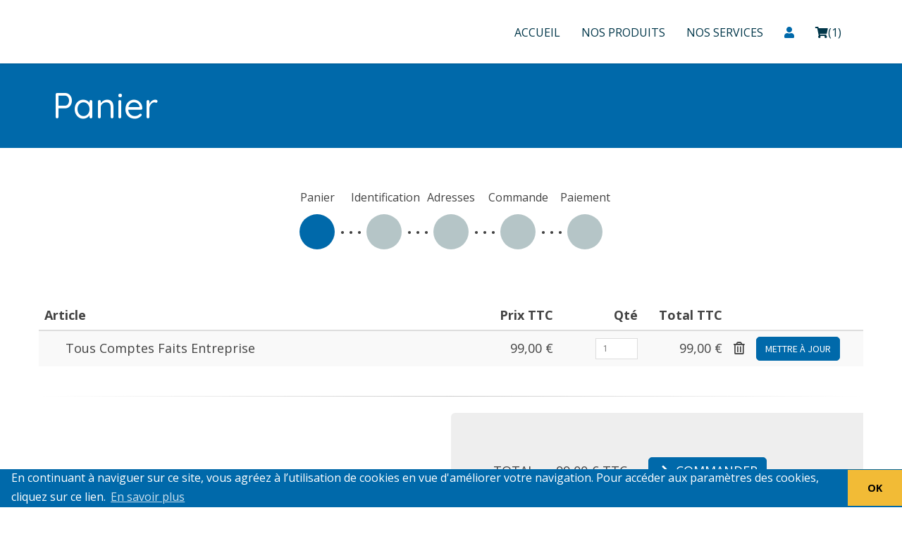

--- FILE ---
content_type: text/html; charset=UTF-8
request_url: https://www.innomatix.com/website/page/cart?ws_action=add_to_cart&ws_product=7&ws_name=Tous%20Comptes%20Faits%20Entreprise&ws_quantity=1&ws_price=99&ws_price_quantity=1&ws_vat_included=1&ws_delivery=1
body_size: 7301
content:
<!DOCTYPE html>
<html lang="fr">
	<head>
		<meta charset="utf-8">
		<meta http-equiv="X-UA-Compatible" content="IE=edge">
		<meta name="viewport" content="width=device-width, initial-scale=1">
		
		
		
		
		<title>Panier</title>		

		<base href="https://www.innomatix.com">
		<link rel="icon" type="image/png" href="https://innomatix.workspace-solution.com/public/accounts/1/files/innomatix/logos/favicon.png">
				
		<!-- Bootstrap -->
		<link href="bootstrap/css/bootstrap.min.css" rel="stylesheet">
				
		<!-- Font awesome for icons -->
		<link href="font-awesome/css/font-awesome.min.css" rel="stylesheet">
		<link rel="stylesheet" href="https://use.fontawesome.com/releases/v5.15.3/css/all.css">
		<link rel="stylesheet" href="https://use.fontawesome.com/releases/v5.15.3/css/v4-shims.css">

		  <!-- reference your copy Font Awesome here (from our CDN or by hosting yourself) -->

		<!-- Animated css	 -->
		<link href="css/animate.css" rel="stylesheet" type="text/css" media="screen">

		<!-- Owl carousel css-->
		<link href="css/owl.carousel.css" rel="stylesheet" type="text/css" media="screen">
		<link href="css/owl.theme.css" rel="stylesheet" type="text/css" media="screen">

		<!--cube css-->
		<link href="cubeportfolio/css/cubeportfolio.min.css" rel="stylesheet" type="text/css">

		<!--sky-form css-->
		<link href="sky-form/css/sky-forms.css" rel="stylesheet">

		<!--Date picker -->
		<link href="js/datepicker/css/datepicker.css" rel="stylesheet">

		<!-- Other css-->
		<link href="css/magnific-popup.css" rel="stylesheet" type="text/css">
		<link href="css/style.css" rel="stylesheet" type="text/css" media="screen">

		<!-- HTML5 Shim and Respond.js IE8 support of HTML5 elements and media queries -->
		<!-- WARNING: Respond.js doesn't work if you view the page via file:// -->
		<!--[if lt IE 9]>
			<script src="https://oss.maxcdn.com/html5shiv/3.7.2/html5shiv.min.js"></script>
			<script src="https://oss.maxcdn.com/respond/1.4.2/respond.min.js"></script>
		<![endif]-->
		
		<!-- Specific css-->
		<link href="https://blogfonts.com/css/aWQ9MTc3OTQ1JnN1Yj05NDUmYz1uJnR0Zj1uZXNhbnMudHRmJm49bmVzYW5z/Nesans.ttf" rel="stylesheet" type="text/css"/>
		<link rel="preconnect" href="https://fonts.gstatic.com"> 
		<link href="https://fonts.googleapis.com/css2?family=Quicksand:wght@300;400;500;600;700&display=swap" rel="stylesheet">
		<link rel="preconnect" href="https://fonts.gstatic.com"> 
		<link href="https://fonts.googleapis.com/css2?family=Source+Sans+Pro:ital,wght@0,200;0,300;0,400;0,600;0,700;0,900;1,200;1,300;1,400;1,600;1,700;1,900&display=swap" rel="stylesheet">
		<link href="https://fonts.googleapis.com/css2?family=Maven+Pro:wght@400;500;600;700;800;900&display=swap" rel="stylesheet">

		<link href="https://www.innomatix.com/website/styles.css" rel="stylesheet">
		
			<!-- Plugin: flag icons - http://lipis.github.io/flag-icon-css/ -->
		<link href="assets/plugins/flag-icon-css/css/flag-icon.min.css" rel="stylesheet">
		
		<link href="https://code.ionicframework.com/ionicons/2.0.1/css/ionicons.min.css" rel="stylesheet">
		<link href="https://unpkg.com/ionicons@4.4.4/dist/css/ionicons.min.css" rel="stylesheet">

		
		
		<script src="js/jquery.min.js"></script>
		<script src="https://kit.fontawesome.com/34593a3a65.js" crossorigin="anonymous"></script>		
	</head>
	<body class="inno_modele_utilisateur inno_cart">
		
		
	
		<div class="popup_area">
		
		</div>
			<div class="navbar navbar-default navbar-static-top menu-header-center yamm sticky" role="navigation">
			<div class="container">
				<div class="navbar-header">
					<button type="button" class="navbar-toggle" data-toggle="collapse" data-target=".navbar-collapse">
						<span class="sr-only">Toggle navigation</span>
						<span class="icon-bar"></span>
						<span class="icon-bar"></span>
						<span class="icon-bar"></span>
					</button>
					<a class="navbar-brand" style="display:none; padding:0;" href="https://www.innomatix.com/website/page/home?__ws=YToxOntzOjQ6InBhZ2UiO2k6OTt9"><img src="https://innomatix.workspace-solution.com/public/accounts/1/files/logos/logo_innomatix.png" alt="" ></a>
				</div>
				

				<div class="navbar-collapse collapse">
					<ul class="nav navbar-nav navbar ws_main_menu">
	<li aria-hidden="true" class="dropdown ">
			<a href="https://www.innomatix.com/website/page/home?__ws=YToyOntzOjQ6InBhZ2UiO2k6OTtzOjQ6ImFyZWEiO3M6OToibWFpbl9tZW51Ijt9">ACCUEIL </a>
		</li><li aria-hidden="true" class="dropdown ">
			<a href="javascript:" class="dropdown-toggle" data-toggle="dropdown">NOS PRODUITS</a>
			<ul class="dropdown-menu multi-level" role="menu" aria-labelledby="dropdownMenu">
				<li class="dropdown-submenu">
					<a tabindex="-1" href="javascript:">TOUS COMPTES FAITS </a>
					<ul class="dropdown-menu">
						<li><a href="https://www.innomatix.com/website/page/gamme_tcf?__ws=YToyOntzOjQ6InBhZ2UiO2k6OTtzOjQ6ImFyZWEiO3M6OToibWFpbl9tZW51Ijt9&ws_product=6"> Tous Comptes Faits Personnel</a></li><li><a href="https://www.innomatix.com/website/page/gamme_tcf?__ws=YToyOntzOjQ6InBhZ2UiO2k6OTtzOjQ6ImFyZWEiO3M6OToibWFpbl9tZW51Ijt9&ws_product=7"> Tous Comptes Faits Entreprise</a></li><li><a href="https://www.innomatix.com/website/page/gamme_tcf?__ws=YToyOntzOjQ6InBhZ2UiO2k6OTtzOjQ6ImFyZWEiO3M6OToibWFpbl9tZW51Ijt9&ws_product=8"> Tous Comptes Faits Auto-Entrepreneur</a></li><li><a href="https://www.innomatix.com/website/page/gamme_tcf?__ws=YToyOntzOjQ6InBhZ2UiO2k6OTtzOjQ6ImFyZWEiO3M6OToibWFpbl9tZW51Ijt9&ws_product=9"> Tous Comptes Faits Artiste-Auteur</a></li>
					</ul>
				</li><li><a href="https://www.innomatix.com/website/page/workspace?__ws=YToyOntzOjQ6InBhZ2UiO2k6OTtzOjQ6ImFyZWEiO3M6OToibWFpbl9tZW51Ijt9">WORKSPACE </a></li>
			</ul>
		</li><li aria-hidden="true" class="dropdown ">
			<a href="javascript:" class="dropdown-toggle" data-toggle="dropdown">NOS SERVICES</a>
			<ul class="dropdown-menu multi-level" role="menu" aria-labelledby="dropdownMenu">
				<li><a href="https://www.innomatix.com/website/page/qr?__ws=YToyOntzOjQ6InBhZ2UiO2k6OTtzOjQ6ImFyZWEiO3M6OToibWFpbl9tZW51Ijt9">Question &amp; Réponses </a></li><li><a href="https://www.innomatix.com/website/page/support_technique?__ws=YToyOntzOjQ6InBhZ2UiO2k6OTtzOjQ6ImFyZWEiO3M6OToibWFpbl9tZW51Ijt9">Support technique </a></li><li><a href="https://www.innomatix.com/website/page/telechargement?__ws=YToyOntzOjQ6InBhZ2UiO2k6OTtzOjQ6ImFyZWEiO3M6OToibWFpbl9tZW51Ijt9">Téléchargements </a></li>
			</ul>
		</li><li aria-hidden="true" class="dropdown ">
			<a href="https://www.innomatix.com/website/page/account?__ws=YToyOntzOjQ6InBhZ2UiO2k6OTtzOjQ6ImFyZWEiO3M6OToibWFpbl9tZW51Ijt9"><i class="fa fa fa-user"></i> </a>
		</li>
		
	
		
	<li aria-hidden="true" class="dropdown">
		<a href="#" class="dropdown-toggle" data-toggle="dropdown"><i class="fa fa-shopping-cart"></i>(1)</a>
		<div class="dropdown-menu dropdown-menu-right dropdown-login-box shop-cart animated fadeInUp" style="width:400px;">
			<ol class="list-unstyled">
				<li  class="clearfix">
					<img src="https://innomatix.workspace-solution.com/public/accounts/1/entities/framework.products/7/images/TCF Entreprise_128x128.png" class="img-responsive" alt="">
					<div class="cart-desc">
						<h5>1 x Tous Comptes Faits Entreprise<span class="close"><a href="https://www.innomatix.com/website/page/cart?ws_action=remove_line_from_cart&ws_index=0"><i class="fa fa-trash-o"></i></a></span></h5>
						<span class="cart-item-price">
						99,00 € TTC
						</span>
					</div>
				</li>
				<li class="clearfix">
					<span class="cart-total pull-left" style="font-size:16px;">Total : 99,00 € TTC</span>
					<span class=" pull-right">
                    	<a href="https://www.innomatix.com/website/page/cart?__ws=YToyOntzOjQ6InBhZ2UiO2k6OTtzOjQ6ImFyZWEiO3M6OToibWFpbl9tZW51Ijt9" class="btn btn-theme-bg btn-xs">Voir le panier</a>
                    </span>
                </li>
			</ol>
		</div>
	 </li>
</ul>

<style>
.nav.navbar-nav
{
    display: flex;
    float:right;
    flex-wrap: wrap;
}

@media (min-width: 768px)
{
    .navbar-nav
    {
        float: none;
    }
}

@media (min-width: 1020px)
{
    .navbar-collapse.collapse
    {
        width: auto;
        border-top: 0;
        -webkit-box-shadow: none;
        box-shadow:none
    }

    .navbar-collapse.collapse
    {
        display: block !important;
        height: auto !important;
        padding-bottom: 0;
        overflow:visible !important;
    }

    .navbar-collapse.in
    {
        overflow-y:visible;
    }

    .navbar-fixed-bottom .navbar-collapse, .navbar-fixed-top .navbar-collapse, .navbar-static-top .navbar-collapse
    {
        padding-right: 0;
        padding-left:0
    }
}
</style>
				</div>
			</div>
		</div>

		<div class="ws_breadcrumb">
			<div class="ws_page_top_image"></div>
			<div class="ws_page_name">
				<div class="container ws_container">
					<h1>Panier</h1>
				</div>
			</div>
		</div>

		
	
			<div id="ws_area_container_purchase_step_indicator_29" class="ws_purchase_step_indicator_area_container" style="">
						<div class="container">
							<div class="row">
								<div id="ws_container_purchase_step_indicator_29" class="ws_purchase_step_indicator_container" style="">
								<div id="ws_element_purchase_step_indicator_29" class="ws_purchase_step_indicator_element" style="">
    
	<nav class='ws_purchase_step_indicator'>
		<ul>
			<li class="active current">
				<a href="https://www.innomatix.com/website/page/cart">
					<span>Panier</span>
					<span class="icon icon-cart"></span>
				</a>
			</li><li>
				<span>Identification</span>
				<span class="icon icon-cart"></span>
			</li><li>
				<span>Adresses</span>
				<span class="icon icon-cart"></span>
			</li><li>
				<span>Commande</span>
				<span class="icon icon-cart"></span>
			</li><li>
				<span>Paiement</span>
				<span class="icon icon-cart"></span>
			</li>
		</ul>
	</nav>
</div>

<style>
	

div#ws_element_purchase_step_indicator_29 nav.ws_purchase_step_indicator
{
	margin-bottom: 40px !important;
}

div#ws_element_purchase_step_indicator_29 nav.ws_purchase_step_indicator ul
{
	margin: 18px auto;
	width: 80%;
	text-align: center;
	
	padding-left: 0px !important;
}

div#ws_element_purchase_step_indicator_29 nav.ws_purchase_step_indicator
{
	font-size: 16px;
}

div#ws_element_purchase_step_indicator_29 nav.ws_purchase_step_indicator .icon
{
	display: block;
	background: #b5c5c7;
	color: #fff;
	width: 50px;
	height: 50px;
	line-height: 56px;
	border-radius: 30px;
	text-align: center;
	font-size: 26px;
	margin: 12px auto 18px auto;
}

div#ws_element_purchase_step_indicator_29 nav.ws_purchase_step_indicator li.active .icon
{
	background:#0069aa;
}

div#ws_element_purchase_step_indicator_29 nav.ws_purchase_step_indicator li a
{
	cursor: default;
}

div#ws_element_purchase_step_indicator_29 nav.ws_purchase_step_indicator li.active a
{
	color:#0069aa;	
	cursor: pointer;
}

div#ws_element_purchase_step_indicator_29 nav.ws_purchase_step_indicator li
{
	display: inline-block;
	width: 95px;
	text-align: center;
	position: relative;
}

div#ws_element_purchase_step_indicator_29 nav.ws_purchase_step_indicator li:before
{
	content: '• • •';
	position: absolute;
	top: 48%;
	left: -15px;
	font-size: 18px;
}

div#ws_element_purchase_step_indicator_29 nav.ws_purchase_step_indicator li:first-of-type:before
{
	content: none;
}

</style>
								</div>
							</div>
						</div>
					</div><div id="ws_area_container_cart_30" class="ws_cart_area_container" style="">
						<div class="container">
							<div class="row">
								<div id="ws_container_cart_30" class="ws_cart_container" style="">
								<div id="ws_element_cart_30" class="ws_cart_element" style="">
	
	<form	action="https://www.innomatix.com/website/page/cart" method="post" class="form">
		<input type="hidden" name="ws_action" value="update_cart" />
		<input type="hidden" name="ws_element" value="ws_element_cart_30" />	
	
		<div class="row">
			<div class="col-md-12 col-sm-12">
				<div class="tab-content">
					<div class="tab-pane active" id="shopping-cart">
						<div class="shopping-cart-content">
							<div class="table-content table-responsive mb-30">
								<table class="table table-striped shopping-cart-table">
									<thead>
										<tr>
											<th class="product-name" colspan="2">Article</th>
											<th class="product-price">Prix TTC</th>
											<th class="product-quantity">Qté</th>
											<th class="product-subtotal">Total TTC</th>
											<th class="product-remove"></th>
											<th class="product-update"></th>
										</tr>
									</thead>
									<tbody>
										<tr>
											<td class="product-thumbnail">												
												<div class="pro-thumbnail-img">
													<img src="https://innomatix.workspace-solution.com/public/accounts/1/entities/framework.products/7/images/TCF Entreprise_128x128.png" alt="">
												</div>												
											</td>
											<td class="product-name">
												<div class="pro-thumbnail-info text-left">
												Tous Comptes Faits Entreprise
												</div>
											</td>
											<td class="product-price">
												99,00 €
											</td>
											<td class="product-quantity">
												<div class="cart-plus-minus f-left">
													<input type="number" class="input-sm" min="1" max="99" name="ws_cart_item_quantity_0" value="1" />
												</div> 
											</td>
											<td class="product-subtotal">
												99,00 €
											</td>
											<td class="product-remove">
												<a href="https://www.innomatix.com/website/page/cart?ws_action=remove_line_from_cart&ws_index=0"><i class="fa fa-trash-o"></i></a>
											</td>
											<td class="product-update">
												<button type="submit" class="ws_button_element btn btn-theme-bg">METTRE À JOUR</button>
											</td>
										</tr>
									</tbody>
								</table>
							</div>
							<div class="row">
								<div class="col-sm-12">
									 <hr>
								</div>
							</div>
							<div class="row">
								<div class="col-md-12">
								 	
								</div>
							</div>
							<div class="row">
								<div class="col-md-6"></div>
								<div class="col-md-6 text-right text-center jumbotron">
									 <table>
										<tr>
											<td class="td-title">TOTAL</td>
											<td class="td-title">99,00 € TTC</td>
											<td class="td-button"><a href="https://www.innomatix.com/website/page/purchase_account?__ws=YTozOntzOjQ6InBhZ2UiO2k6OTtzOjQ6ImFyZWEiO3M6MTI6InBhZ2VfY29udGVudCI7czo3OiJlbGVtZW50IjtpOjMwO30%3D" class="btn btn-theme-bg" style="margin-bottom:30px;"><i class="fas fa-arrow-right"></i>COMMANDER</a></td>
										 </tr>
									 </table>
								</div>
							</div>
						</div>
					</div>
				</div>
			</div>
		</div>
	</form>
	<div class="row margin20"></div>
</div>

<style>
.td-title { padding-right:30px; }
.pro-thumbnail-img img { width: 50px; }
.td-button {position: relative; top: 15px;}
.product-thumbnail { width: 30px; white-space: nowrap; }
.product-price { text-align: right; width: 120px; white-space: nowrap; }
.product-quantity { text-align: right; width: 120px; }
.product-quantity input { width: 60px; }
.product-subtotal { text-align: right; width: 120px; white-space: nowrap; }
.product-remove { width: 10px; white-space: nowrap; }
.product-update { width: 160px; white-space: nowrap; }
.product-update button { font-size: 14px; }
</style>

								</div>
							</div>
						</div>
					</div>
		
				

		
		
		
		<footer class="footer-light-1">
			<div class="container">
				<div class="row">
					<div class="col-md-4 col-sm-2">
						<div class="container">
    <div class="row">
    <div class="col-md-4 col-sm-6">
	<div class="footer-col">
    <div id="ws_element_contact_info_1323" class="ws_contact_info_element" style="">
	<div class="inno_contact_title">Addona Editions</div>
	<ul class="list-unstyled contact">
		<li class="ws_contact_info_address"><i class="fas fa-map-marked-alt"></i></i><span style="padding-left:20px;">8 place Stalingrad - 92190 Meudon</span></li>
	    <li class="ws_contact_info_email"><strong><i class="fas fa-envelope"></i></strong><a href="/cdn-cgi/l/email-protection#fc9f9392889d9f88bc95929293919d889584d29f9391"><span class="__cf_email__" data-cfemail="7615191802171502361f1818191b17021f0e5815191b">[email&#160;protected]</span></a></li>
	    
	</ul>
</div>

<style>
div#ws_element_contact_info_1323 .list-unstyled
{
	margin:0px;
}

div#ws_element_contact_info_1323 a, div#ws_element_contact_info_1323 a:link, div#ws_element_contact_info_1323 a:visited, div#ws_element_contact_info_1323 a:hover,  div#ws_element_contact_info_1323 a:active
{
	color:#0069aa;
}

div#ws_element_contact_info_1323 .fas.fa-envelope {
	color:#0069aa;
}

div#ws_element_contact_info_1323 .fas.fa-phone {
	color:#0069aa;
}

div#ws_element_contact_info_1323 .fas.fa-map-marked-alt {
	color:#0069aa;
}

</style>
	</div>
</div><div class="col-md-4 col-sm-6">
	<div class="footer-col">
    
	</div>
</div><div class="col-md-4 col-sm-6">
	<div class="footer-col">
    <p><a href="https://www.innomatix.com/website/page/legal_notice">Mentions Légales</a></p><p><a href="https://www.innomatix.com/website/page/conditions_of_sales">CGV et CGU</a></p>
	</div>
</div>
</div>
</div>
					</div><div class="col-md-4 col-sm-2">
						<div id="ws_element_cookie_consent_1658" class="ws_cookie_consent_element" style="">
<div class="container">
	<script data-cfasync="false" src="/cdn-cgi/scripts/5c5dd728/cloudflare-static/email-decode.min.js"></script><script src="https://cdn.jsdelivr.net/npm/cookieconsent@3/build/cookieconsent.min.js" data-cfasync="false"></script>
<script>
window.cookieconsent.initialise({
  "palette": {
    "popup": {
      "background": "#0069aa"
    },
    "button": {
      "background": "#f2bb36"
    }
  },
  "theme": "edgeless",
  "content": {
    "message": "En continuant à naviguer sur ce site, vous agréez à l’utilisation de cookies en vue d'améliorer votre navigation. Pour accéder aux paramètres des cookies, cliquez sur ce lien.",
    "dismiss": "OK",
    "link": "En savoir plus"
  }
});
</script>
	<noscript><a href="https://cookiescript.info/">Cookie consent script</a></noscript>
</div>
</div>

<style>
	.cc-window {
    opacity: 1;
    -webkit-transition: opacity 1s ease;
    transition:opacity 1s ease
}

.cc-window.cc-invisible {
    opacity:0
}

.cc-animate.cc-revoke {
    -webkit-transition: transform 1s ease;
    -webkit-transition: -webkit-transform 1s ease;
    transition: -webkit-transform 1s ease;
    transition: transform 1s ease;
    transition:transform 1s ease, -webkit-transform 1s ease
}

.cc-animate.cc-revoke.cc-top {
    -webkit-transform: translateY(-2em);
    transform:translateY(-2em)
}

.cc-animate.cc-revoke.cc-bottom {
    -webkit-transform: translateY(2em);
    transform:translateY(2em)
}

.cc-animate.cc-revoke.cc-active.cc-top {
    -webkit-transform: translateY(0);
    transform:translateY(0)
}

.cc-animate.cc-revoke.cc-active.cc-bottom {
    -webkit-transform: translateY(0);
    transform:translateY(0)
}

.cc-revoke:hover {
    -webkit-transform: translateY(0);
    transform:translateY(0)
}

.cc-grower {
    max-height: 0;
    overflow: hidden;
    -webkit-transition: max-height 1s;
    transition: max-height 1s
}

.cc-revoke, .cc-window {
    position: fixed;
    overflow: hidden;
    -webkit-box-sizing: border-box;
    box-sizing: border-box;
    font-family: Helvetica, Calibri, Arial, sans-serif;
    font-size: 16px;
    line-height: 1.5em;
    display: -webkit-box;
    display: -ms-flexbox;
    display: flex;
    -ms-flex-wrap: nowrap;
    flex-wrap: nowrap;
    z-index:9999
}

.cc-window.cc-static {
    position:static
}

.cc-window.cc-floating {
    padding: 2em;
    max-width: 24em;
    -webkit-box-orient: vertical;
    -webkit-box-direction: normal;
    -ms-flex-direction: column;
    flex-direction:column
}

.cc-window.cc-banner {
    padding: 1em 1.8em;
    width: 100%;
    -webkit-box-orient: horizontal;
    -webkit-box-direction: normal;
    -ms-flex-direction: row;
    flex-direction:row
}

.cc-revoke {
    padding:.5em
}

.cc-revoke:hover {
    text-decoration:underline
}

.cc-header {
    font-size: 18px;
    font-weight:700
}

.cc-btn, .cc-close, .cc-link, .cc-revoke {
    cursor:pointer
}

.cc-link {
    opacity: .8;
    display: inline-block;
    padding: .2em;
    text-decoration:underline
}

.cc-link:hover {
    opacity:1
}

.cc-link:active, .cc-link:visited {
    color:initial
}

.cc-btn {
    display: block;
    padding: .4em .8em;
    font-size: .9em;
    font-weight: 700;
    border-width: 2px;
    border-style: solid;
    text-align: center;
    white-space:nowrap
}

.cc-highlight .cc-btn:first-child {
    background-color: transparent;
    border-color:transparent
}

.cc-highlight .cc-btn:first-child:focus, .cc-highlight .cc-btn:first-child:hover {
    background-color: transparent;
    text-decoration:underline
}

.cc-close {
    display: block;
    position: absolute;
    top: .5em;
    right: .5em;
    font-size: 1.6em;
    opacity: .9;
    line-height:.75
}

.cc-close:focus, .cc-close:hover {
    opacity: 1
}

.cc-revoke.cc-top {
    top: 0;
    left: 3em;
    border-bottom-left-radius: .5em;
    border-bottom-right-radius:.5em
}

.cc-revoke.cc-bottom {
    bottom: 0;
    left: 3em;
    border-top-left-radius: .5em;
    border-top-right-radius:.5em
}

.cc-revoke.cc-left {
    left: 3em;
    right:unset
}

.cc-revoke.cc-right {
    right: 3em;
    left:unset
}

.cc-top {
    top:1em
}

.cc-left {
    left:1em
}

.cc-right {
    right:1em
}

.cc-bottom {
    bottom:1em
}

.cc-floating > .cc-link {
    margin-bottom:1em
}

.cc-floating .cc-message {
    display: block;
    margin-bottom:1em
}

.cc-window.cc-floating .cc-compliance {
    -webkit-box-flex: 1;
    -ms-flex: 1 0 auto;
    flex:1 0 auto
}

.cc-window.cc-banner {
    -webkit-box-align: center;
    -ms-flex-align: center;
    align-items:center
}

.cc-banner.cc-top {
    left: 0;
    right: 0;
    top:0
}

.cc-banner.cc-bottom {
    left: 0;
    right: 0;
    bottom:0
}

.cc-banner .cc-message {
    display: block;
    -webkit-box-flex: 1;
    -ms-flex: 1 1 auto;
    flex: 1 1 auto;
    max-width: 100%;
    margin-right:1em
}

span#cookieconsent\:desc.cc-message {
	color:#ffffff;
	}

.cc-compliance {
    display: -webkit-box;
    display: -ms-flexbox;
    display: flex;
    -webkit-box-align: center;
    -ms-flex-align: center;
    align-items: center;
    -ms-flex-line-pack: justify;
    align-content:space-between
}

.cc-floating .cc-compliance > .cc-btn {
    -webkit-box-flex: 1;
    -ms-flex: 1;
    flex:1
}

.cc-btn + .cc-btn {
    margin-left: .5em
}

@media print {
    .cc-revoke, .cc-window {
        display:none
    }
}

@media screen and (max-width: 900px) {
    .cc-btn {
        white-space:normal
    }
}

@media screen and (max-width: 414px) and(orientation: portrait), screen and(max-width: 736px) and(orientation: landscape) {
    .cc-window.cc-top {
        top:0
    }

    .cc-window.cc-bottom {
        bottom:0
    }

    .cc-window.cc-banner, .cc-window.cc-floating, .cc-window.cc-left, .cc-window.cc-right {
        left: 0;
        right:0
    }

    .cc-window.cc-banner {
        -webkit-box-orient: vertical;
        -webkit-box-direction: normal;
        -ms-flex-direction: column;
        flex-direction:column
    }

    .cc-window.cc-banner .cc-compliance {
        -webkit-box-flex: 1;
        -ms-flex: 1 1 auto;
        flex:1 1 auto
    }

    .cc-window.cc-floating {
        max-width:none
    }

    .cc-window .cc-message {
        margin-bottom:1em
    }

    .cc-window.cc-banner {
        -webkit-box-align: unset;
        -ms-flex-align: unset;
        align-items:unset
    }

    .cc-window.cc-banner .cc-message {
        margin-right: 0
    }
}

.cc-floating.cc-theme-classic {
    padding: 1.2em;
    border-radius:5px
}

.cc-floating.cc-type-info.cc-theme-classic .cc-compliance {
    text-align: center;
    display: inline;
    -webkit-box-flex: 0;
    -ms-flex: none;
    flex:none
}

.cc-theme-classic .cc-btn {
    border-radius:5px
}

.cc-theme-classic .cc-btn:last-child {
    min-width:140px
}

.cc-floating.cc-type-info.cc-theme-classic .cc-btn {
    display: inline-block
}

.cc-theme-edgeless.cc-window {
    padding:0
}

.cc-floating.cc-theme-edgeless .cc-message {
    margin: 2em;
    margin-bottom:1.5em
}

.cc-banner.cc-theme-edgeless .cc-btn {
    margin: 0;
    padding: .8em 1.8em;
    height:100%
}

.cc-banner.cc-theme-edgeless .cc-message {
    margin-left:1em
}

.cc-floating.cc-theme-edgeless .cc-btn + .cc-btn {
    margin-left: 0
}

</style>
					</div>
				</div>
			</div>
			<div class="row_copyright">
                <div class="col-sm-12 text-center footer-btm">
                <p><span style="color:#ffffff">Un site r&eacute;alis&eacute; par Innomatix - &copy;2026 Innomatix</span></p>

				</div>
            </div>
		</footer>

		<!--scripts and plugins -->
		<!--must need plugin jquery-->
		<script src="js/jquery-migrate.min.js"></script> 
		<!--bootstrap js plugin-->
		<script src="bootstrap/js/bootstrap.min.js" type="text/javascript"></script>
		<!--easing plugin for smooth scroll-->
		<script src="js/jquery.easing.1.3.min.js" type="text/javascript"></script>
		<!--sticky header-->
		<script type="text/javascript" src="js/jquery.sticky.js"></script>
		
		<!--sky form plugin js-->
		<script src="sky-form/js/jquery.form.min.js" type="text/javascript"></script>
		<script src="sky-form/js/jquery.validate.min.js" type="text/javascript"></script>

		<!--flex slider plugin-->
		<script src="js/jquery.flexslider-min.js" type="text/javascript"></script>
		<!--parallax background plugin-->
		<script src="js/jquery.stellar.min.js" type="text/javascript"></script>

		<script src="js/jquery.isotope.min.js" type="text/javascript"></script>
		<!--digit countdown plugin-->
		<script src="js/waypoints.min.js"></script>
		<!--digit countdown plugin-->
		<script src="js/jquery.counterup.min.js" type="text/javascript"></script>
		<!--on scroll animation-->
		<script src="js/wow.min.js" type="text/javascript"></script> 
		<!--owl carousel slider-->
		<script src="js/owl.carousel.min.js" type="text/javascript"></script>
		<!--popup js-->
		<script src="js/jquery.magnific-popup.min.js" type="text/javascript"></script>
		<!--you tube player-->
		<script src="js/jquery.mb.YTPlayer.min.js" type="text/javascript"></script>
		<!--image loads plugin -->
		<script src="js/jquery.imagesloaded.min.js" type="text/javascript"></script>

		<script type="text/javascript">
		$(window).resize(function()
		{
			$(".navbar-collapse").css({ maxHeight: $(window).height() - $(".navbar-header").height() + "px" });
		});
		

		$(function()
		{
// 			$("a.navbar-brand").insertAfter($(".ws_main_menu > li:nth-child(3)"));
			$("a.navbar-brand").show(5)
		});


		$(function()
		{
			$(window).load(function ()
			{
				$(".sticky").sticky({topSpacing: 0});
			});
		});
		
		new function()
		{
			var self = this;
			var logo = $("a.navbar-brand");
			var menu = $(".ws_main_menu");
			var reduced = false;
			var last_scroll = undefined;
			
			$(window).scroll(function(event)
			{
				var scroll = window.scrollY;
				last_scroll = scroll;
			});
		}
		</script>
		

		<script>
		
		$( document ).ready(function() {
		  new WOW().init();
		});
		
		</script>
		


		
		
				<script>
					(function(i,s,o,g,r,a,m){i['GoogleAnalyticsObject']=r;i[r]=i[r]||function(){
					(i[r].q=i[r].q||[]).push(arguments)},i[r].l=1*new Date();a=s.createElement(o),
					m=s.getElementsByTagName(o)[0];a.async=1;a.src=g;m.parentNode.insertBefore(a,m)
					})(window,document,'script','//www.google-analytics.com/analytics.js','ga');

					ga('create', 'G-QY1SK4LG38', 'auto');
					ga('send', 'pageview');
				</script>

	<script defer src="https://static.cloudflareinsights.com/beacon.min.js/vcd15cbe7772f49c399c6a5babf22c1241717689176015" integrity="sha512-ZpsOmlRQV6y907TI0dKBHq9Md29nnaEIPlkf84rnaERnq6zvWvPUqr2ft8M1aS28oN72PdrCzSjY4U6VaAw1EQ==" data-cf-beacon='{"version":"2024.11.0","token":"2e07d1a2977a450b8a7b7f3dc0e1d650","r":1,"server_timing":{"name":{"cfCacheStatus":true,"cfEdge":true,"cfExtPri":true,"cfL4":true,"cfOrigin":true,"cfSpeedBrain":true},"location_startswith":null}}' crossorigin="anonymous"></script>
</body>
</html>

--- FILE ---
content_type: text/css;charset=UTF-8
request_url: https://www.innomatix.com/website/styles.css
body_size: 4586
content:
/* WorkSpace */






h1, h2, h3, h4, h5, h6, h7, h8, h9 { color: #003649; }



body, p, span, td, th, button, a { color: #434343; }


.ws_if_large { display:none; }
.ws_if_medium { display:none; }
.ws_if_small { display:none; }
.ws_if_extra_small { display:none; }

.ws_if_not_large { display:block; }
.ws_if_not_medium { display:block; }
.ws_if_not_small { display:block; }
.ws_if_not_extra_small { display:block; }

@media (min-width: 1200px)
{
	.ws_if_large { display:block !important; }
	.ws_if_not_large { display:none !important; }
}

@media (min-width: 992px) and (max-width: 1200px)
{
	.ws_if_medium { display:block !important; }
	.ws_if_not_medium { display:none !important; }
}

@media (min-width: 768px) and (max-width: 992px)
{
	.ws_if_small { display:block !important; }
	.ws_if_not_small { display:none !important; }
}

@media (max-width: 768px)
{
	.ws_if_extra_small { display:block !important; }
	.ws_if_not_extra_small { display:none !important; }
}

/* Theme */

.center-heading h2 { color: #003649; }

a:focus { color:#003649; }
a:hover { color:#003649; }

.top-bar-socials a { margin-right: 5px;}

.top-bar-light { background-color: #f3f3f3;  color: #003649; }
.top-bar-light .top-dark-right li, .top-bar-light .top-dark-right li a { color: #003649; font-size: 14px; }
.top-bar-light .top-dark-right li a:hover { color:#003649; }
.top-bar-light .social-icon-sm { color: #003649; }

.top-bar-dark { background-color: #003649; color: white; font-size: 12px; }
.top-bar-dark .top-dark-right li, .top-bar-dark .top-dark-right li a { color: white; font-size: 14px; }

.social-icon-sm i { -moz-transition: none; -o-transition: none; -webkit-transition: none; transition: none; }
.si-dark { background-color: #003649 !important;  color: #fff !important; }

.navbar-default .navbar-nav > li > a { color:#003649; }
.navbar-default .navbar-nav > li > a:hover { color:#0069aa; }
.navbar-default .navbar-nav .dropdown-menu li a { color:#0069aa !important; }
.navbar-default .navbar-nav > .active > a, .navbar-default .navbar-nav > .active > a:hover, .navbar-default .navbar-nav > .active > a:focus { color:#0069aa; }
.navbar-default .navbar-nav > .open > a, .navbar-default .navbar-nav > .open > a:hover, .navbar-default .navbar-nav > .open > a:focus { color:#0069aa; }

.navbar-inverse { background-color:#003649; }
.navbar-inverse .navbar-nav > .active > a, .navbar-inverse .navbar-nav > .active > a:hover, .navbar-inverse .navbar-nav > .active > a:focus { color:#0069aa; }
.navbar-inverse .navbar-nav > .open > a, .navbar-inverse .navbar-nav > .open > a:hover, .navbar-inverse .navbar-nav > .open > a:focus { color:#0069aa; }
.navbar-inverse .navbar-nav > li > a:hover { color:#0069aa; }

.navbar .dropdown-menu li .cart-desc a:hover { background-color: transparent; }
.navbar .dropdown-menu.dark-dropdown li a:hover { color:#003649; }

.breadcrumb-wrap { padding: 27px 0; }
.breadcrumb-wrap h1 { margin: 0; font-size: 31px; line-height: 31px; }
.breadcrumb-wrap h1.breadcrumb-page-name {color: #003649;}
/* ol.breadcrumb li {display: none;} */

.footer-btm a { color:#0069aa; }
.footer-light-1 .info li i { color:#003649; }

.btn-default { background-color: #003649; border-color: #003649; color: white; }
.btn-default:hover, .btn-default:focus { background-color: #003649; border-color: white; color: white; }

.btn-theme-bg { border-color: #0069aa; background-color:#0069aa; color: white; }
.btn-theme-bg:hover {background-color: #003649; border-color: #003649; color:white;}

.btn-theme-dark { border-color: #003649; background-color:#003649; color: white; }
.btn-theme-dark:hover { background-color: #003649; }

.btn-primary { background-color: #003649;border-color: #003649;}
.btn-primary:hover { background-color: #0069aa;border-color: #0069aa;}

.border-theme { border: 1px solid #0069aa; color: #0069aa; }
.border-theme:hover { background-color: #0069aa; border-color: #0069aa; color: white; }

.badge { background-color:#003649; }
.colored-text { color:#003649; }
.btn-md { padding:8px; }
.border-theme { border: 1px solid #003649; color:#003649; }
.border-theme:hover { background-color:#003649; border-color:#003649; }
.nav.mega-vertical-nav li a:hover { color:#003649; }
.mega-contact i { color:#003649; }
.contact a:hover { color:#003649; }
.f2-work li a:hover img { border-color:#003649; }
.tweet ul li:before { color:#003649; }
.tweet li a:hover { color:#003649; }
.shop-services i { color:#003649; }
.rating-list li.detail-price { color:#003649; }
.rating-list li.detail-price { color:#003649; }
.rating-list li.review a { color:#003649; }
.colored-box { background-color:#003649; }
.colored-box i { color:#003649; }
.login-link a { color:#003649; }
.sky-form-login-register .sky-form .button { background-color:#003649; }
.items-list .rate { color:#003649; }
.carousel-item-content h1 { background-color:#003649; }
.main-flex-slider .flex-control-paging li a.flex-active { background-color:#003649 !important; }
.typed-cursor { color:#003649; }
.typed-text .element { color:#003649; }
.services-box-icon i { background-color:#003649; }
.service-box i { color:#003649; }
.service-box:hover i { background-color:#003649; }
.blue-bg { background-color:#003649; }
.special-feature i { color:#003649; }
.service-ico i { color:#003649; }
.service-text a { color:#003649; }
.colored-boxed.green i { color:#003649; border-color:#003649; }
.progress-bar { background:#003649; }
.timeline > li > .timeline-badge i:hover { color:#003649; }
.testimonials h4 i { color:#003649; }
.testimonials p { color:#003649; }
.testi-slide i { color:#003649; }
.testi-slide .flex-control-paging li a.flex-active { border: 2px solid #003649; }
.quote.green blockquote { background-color:#003649; }
.quote.green blockquote:before { border-top-color:#003649; }
.panel-title i { color:#003649; }
.purchase-sec { background:#003649; }
.facts-in h3 i { color:#003649; }
.highlight-list li i { color:#003649; }
.pricing-simple ul li i { color:#003649; }
.popular .ribbon { background-color:#003649; }
.me-hobbies h4 i { color:#003649; }
.services-me li i { color:#003649; }
p.dropcap:first-letter { color:#003649; }
.cat-list li a:hover { color:#003649; }
.popular-desc h5 a:hover { color:#003649; }
.tag-list a:hover { background-color:#003649; }
#cta-1 { background-color:#003649; }
.panel-ico.active:after { color:#003649; }
.panel-ico.active a { color:#003649; }
.panel-primary .panel-heading { background:#003649; }
.nav-tabs > li.active > a, .nav-tabs > li.active > a:focus, .nav-tabs > li.active > a:hover { background-color:#003649; }
.tabs .nav-tabs li.active a { color:#003649; }
.tabs .nav-tabs li.active a:after { background:#003649; }
.latest-tweets .tweet li a { color:#003649; }
.side-nav li a.active { color:#003649; }
.pagination > .active > a, .pagination > .active > span, .pagination > .active > a:hover, .pagination > .active > span:hover, .pagination > .active > a:focus, .pagination > .active > span:focus { background-color:#003649; }
.results-box h3 a { color:#003649; }
.link-ul li a:hover { color:#003649; }
.results-sidebar-box ul li a:hover { color:#003649; }
.step:hover .icon-square i { background-color:#003649; }
.login-regiter-tabs .nav-tabs > li.active > a, .login-regiter-tabs .nav-tabs > li.active > a:hover, .login-regiter-tabs .nav-tabs > li.active > a:focus { border-bottom-color:#003649; background-color:#003649; border-color:#003649; }
.login-regiter-tabs .nav-tabs > li > a:hover { border-color:#003649; }
.dropdown-login-box h4 em { color:#003649; }
.dropdown-login-box p a { color:#003649; }
.dropdown-login-box p a:hover { color:#003649; }
.intro-text-1 h4 strong { color:#003649; }
.featured-work .owl-theme .owl-controls .owl-buttons div { background:#003649; }
.work-wrap .img-overlay .inner-overlay h2 { color:#003649; }
.work-wrap .img-overlay .inner-overlay a { border: 1px solid #003649; }
.work-wrap .img-overlay .inner-overlay a i { color:#003649; }
.fun-facts-bg { background:#003649; }
.event-box .time { background-color:#003649; }
.filter li a { border: 2px solid #003649; }
.filter li a.active { color:#003649; border-color:#003649; }
.filter li a:hover { color:#003649; border-color:#003649; }
.img-icon-overlay p a:hover { color:#003649; }
.cube-masonry .cbp-l-filters-alignCenter .cbp-filter-item.cbp-filter-item-active { color:#003649; }
.cube-masonry .cbp-l-filters-alignCenter .cbp-filter-item:hover { color:#003649; }
.cube-masonry .cbp-l-filters-alignRight .cbp-filter-item.cbp-filter-item-active { background-color:#003649; border-color:#003649; }
.cube-masonry .cbp-l-filters-alignRight .cbp-filter-counter { background:#003649; }
.cube-masonry .cbp-l-filters-alignRight .cbp-filter-counter:before { border-top-color:#003649; }
.portfolio-cube .cbp-l-caption-buttonLeft, .portfolio-cube .cbp-l-caption-buttonRight { background-color:#003649; }
.portfolio-cube .cbp-l-caption-buttonLeft:hover, .portfolio-cube .cbp-l-caption-buttonRight:hover { background-color:#003649; }
.portfolio-cube .cbp-l-filters-button .cbp-filter-item.cbp-filter-item-active { background-color:#003649; border-color:#003649; }
.pace .pace-progress { background:#003649; }
.pace .pace-progress-inner { box-shadow: 0 0 10px #003649, 0 0 5px #003649; }
.pace .pace-activity { border-top-color:#003649; border-left-color:#003649; }
.sidebar-box h4 { color:#003649; }
.btn-connect { background-color: #0069aa; border-color: #0069aa; color: white !important; }

/* Forms */

.sky-form .row { margin: 0 -15px !important; }

.sky-form a { color: #003649; }
.sky-form .toggle i:before { background-color: #003649;	}
.sky-form .button {	background-color: #003649; }
.sky-form .rating input + label:hover ~ label { color: #003649; }

.sky-form .input:hover input,
.sky-form .select:hover select,
.sky-form .textarea:hover textarea,
.sky-form .radio:hover i,
.sky-form .checkbox:hover i,
.sky-form .toggle:hover i,
.sky-form .ui-slider-handle:hover { border-color: #0069aa; }
.sky-form .rating input + label:hover,
.sky-form .rating input + label:hover ~ label { color: #003649; }

.sky-form .input input:focus,
.sky-form .select select:focus,
.sky-form .textarea textarea:focus,
.sky-form .radio input:focus + i,
.sky-form .checkbox input:focus + i,
.sky-form .toggle input:focus + i { border-color: #003649; }

.sky-form .radio input + i:after { background-color: #003649; }
.sky-form .checkbox input + i:after { color: #003649; }
.sky-form .radio input:checked + i,
.sky-form .checkbox input:checked + i,
.sky-form .toggle input:checked + i { border-color: #003649; }
.sky-form .rating input:checked ~ label { color: #003649; }

/* Copyright */

.row_copyright {margin-left:0px !important;margin-right:0px !important;}


/* Custom */

/* ---------------------------------------------------------------------------------------------------------------------------------------- */
/* Toutes pages */
/* ---------------------------------------------------------------------------------------------------------------------------------------- */

/* selector { style }; */

body { font-size: min(18px, max(15px, calc(15px + 0.0069 * (100vw - 768px)))); line-height: min(24px, max(21px, calc(21px + 0.0069 * (100vw - 768px)))); font-weight: normal; font-family: 'Open Sans', sans-serif;}

p, span, td, th, button, a { font-family: 'Open Sans', sans-serif; }

p {font-size: min(18px, max(15px, calc(15px + 0.0069 * (100vw - 768px))));line-height: min(24px, max(21px, calc(21px + 0.0069 * (100vw - 768px))))!important;}

ol.breadcrumb li { display: none; }
.btn {font-size: 18px; font-weight:500;}
button {border: 1px solid #0069aa; background-color: #0069aa!important; color: #ffffff;}
.btn-theme-bg:hover {background-color: #003649!important; border-color: #003649; color:white !important;border-radius: 5px;}
.btn-group-lg>.btn, .btn {border-radius:5px;font-weight:500;}
.inno_btn_center {display: flex; justify-content: center;}


strong {font-family: 'Open Sans', sans-serif; font-weight:700; }
.innomail_icon {color:#003649;}
.innomail_text {color: #434343;}

.sky-form .label {font-size: 18px;}
.sky-form .input input, .sky-form .select select, .sky-form .textarea textarea {font-size: 16px;font-family: 'Open Sans', sans-serif;}
.sky-form .radio, .sky-form .checkbox {font-size: 16px;font-family: 'Open Sans', sans-serif;}
i.fa.fa-user {color:#0069aa !important;}
i.far.fa-user {color:#0069aa !important;}

h1
{
	font-size: min(50px, max(38px, calc(38px + 0.0278 * (100vw - 768px))));
	line-height: min(64px, max(42px, calc(42px + 0.0509 * (100vw - 768px))));
	font-family: 'Quicksand', sans-serif; !important;
	padding-top:20px;
	margin-bottom:20px;
	}

h2
{
	font-size: min(50px, max(38px, calc(38px + 0.0278 * (100vw - 768px)))); 
	line-height: auto;
	font-weight: 500;
	font-family: 'Quicksand', sans-serif; 
	margin-bottom: min(80px, max(40px, calc(40px + 0.0926 * (100vw - 768px))));
	margin-top: min(80px, max(40px, calc(40px + 0.0926 * (100vw - 768px))));
}

h3
{
	font-size: min(38px, max(30px, calc(30px + 0.0185 * (100vw - 768px))));
	line-height: min(44px, max(36px, calc(36px + 0.0185 * (100vw - 768px))));
	font-weight: 500 !important;
	font-family: 'Quicksand', sans-serif !important;
}

h4 
{	
	font-size: min(32px, max(18px, calc(18px + 0.0324 * (100vw - 768px)))) !important;
	font-weight: 600 !important;
	color:#bf5326;
	font-family: 'Quicksand', sans-serif !important;
}

h5
{
	font-size: min(22px, max(18px, calc(18px + 0.0093 * (100vw - 768px))));line-height: min(26px, max(22px, calc(22px + 0.0093 * (100vw - 768px)))); font-weight:600;margin-top:2px;margin-bottom:10px;font-family: 'Quicksand', sans-serif !important;
}

h6
{
	font-size: min(19px, max(15px, calc(15px + 0.0093 * (100vw - 768px))));font-weight:500;text-align:left;margin-top:2px;margin-bottom:10px;font-family: 'Quicksand', sans-serif !important;
}

h7
{
	font-size: min(15px, max(13px, calc(13px + 0.0046 * (100vw - 768px))));font-weight:600;font-family: 'Quicksand', sans-serif !important;
}

/* Topbar */

.top-bar-light .member_top_bar, .top-bar-dark .member_top_bar { font-size: 11px; font-weight:bold; }
i.fa.fa-user {color:#cfb293;}
.top-bar-light .top-dark-right li a, .top-bar-light .top-dark-right li a:hover { color:white; }
.top-bar-light { background-color: #003649 !important; }
ul.list-inline.top-dark-right a {color:#ffffff; font-size:11px; font-weight:bold;padding-right:20px;border-color:5px solid #cfb293;}
span.member_top_bar {color:#ffffff;}
.top-bar-light .top-dark-right li {border-left:2px solid #ffffff;color:#cfb293;}

/* Navbar */
.navbar-brand {height:auto;}
.navbar-brand img {width: min(210px, max(140px, calc(140px + 0.1620 * (100vw - 768px)))); height: auto; padding-top:30px;}

#undefined-sticky-wrapper.sticky-wrapper {height:90px !important;}
.navbar-default .navbar-nav > li > a { font-size: 16px;font-weight: 500;color:#003649; font-family: 'Open Sans', sans-serif !important;text-transform: none !important; }
.navbar-default.menu-header-center {background-color: #ffffff;}
.navbar-default.menu-header-center .navbar-nav > li { border-left: none; }
.navbar .dropdown-menu li a {font-weight:500;font-size: 15px;font-family: 'Open Sans', sans-serif !important;}
.navbar-default .navbar-nav .dropdown-menu li a { color: #ffffff ;}
.navbar .dropdown-menu {padding: 0px;margin: 0;min-width: 200px;background-color: #fff;border: 0;-webkit-border-radius: 0px;-moz-border-radius: 0px;border-radius: 0px;border: 1px solid #ddd;}
.navbar-nav .dropdown-menu li a {color: #ffffff !important;}
.navbar-default.menu-header-center {padding: 0px;min-height: 90px;}
li.dropdown {margin-top:20px;text-transform: uppercase;}
ul.nav.navbar-nav.navbar.ws_main_menu {list-style-image: none;text-transform: uppercase;}
span.pull-right a.btn.btn-theme-bg {color:#ffffff !important;border-raius:2px;}

@media (min-width: 992px)
{
    .dropdown:hover .dropdown-menu
    {
        display: block;
    }
}

/* Breadcrump */	

.ws_breadcrumb
{
	margin-bottom: min(40px, max(20px, calc(20px + 0.0463 * (100vw - 768px))));
	display: flex;
	justify-content: center;
	align-items: center;
}

/* Footer */ 
.inno_contact_title {color: #0069aa; font-size:18px; font-weight:bold;text-transform: uppercase;}
.ws_contact_info_address {font-size:15px;color: #8c8c8c;}
.footer-light-1 { background-color:#ececec !important;padding-top:20px;top:10px;}
.footer-light-1 .container .row {margin-bottom: 10px;}
.footer-col ul li { color:#8c8c8c;'Source Sans Pro', sans-serif; }
.footer-col h5 { color:#0069aa;font-size:15px; }
.footer-col ul a { color:#8c8c8c; font-size:15px;}
.footer_inno_text {top:15px; position: relative;color:#8c8c8c;}
.footer.footer-light-2 div.col-md-4.col-sm-6 {top:15px;}
.ws_contact_info_element {color:#8c8c8c !important;}
.footer-btm {margin-top:0px; background-color:#615e5b;height:40px;padding:10px;font-size:12px;font-weight:600;border-top-left-radius:0px;border-top-right-radius: 0px; }

/* Other */ 

.center-heading { margin-bottom:0px; }

/* ---------------------------------------------------------------------------------------------------------------------------------------- */
/* Modèle parent */
/* ---------------------------------------------------------------------------------------------------------------------------------------- */

/* .model_class selector { style }; */

/* ---------------------------------------------------------------------------------------------------------------------------------------- */
/* Modèle enfant */
/* ---------------------------------------------------------------------------------------------------------------------------------------- */

/* .model_class selector { style }; */

.inno_modele_contenu .ws_breadcrumb
 {
	background-color: #0069aa;
	background-repeat: no-repeat;
	background-size: cover;
	width:100%;
	height:min(120px);
	border: none;
}

.inno_modele_contenu .ws_page_name
{
}

.inno_modele_contenu a {color:#0069aa;}
.inno_modele_contenu a.btn, .inno_modele_contenu a.btn {color:white;}
.inno_modele_contenu a.btn-lg {color:white;}

/*
@media (min-width: 992px) and (max-width: 1200px) { .inno_modele_contenu .ws_page_name { border-right-width: 100px !important; }}
@media (min-width: 768px) and (max-width: 992px) { .inno_modele_contenu .ws_page_name {  border-right-width: 0 !important; }}
@media (max-width: 768px) { .inno_modele_contenu .ws_page_name {  border-right-width: 0 !important; }}
*/


@media (max-width: 992px) {.container {margin-right: 15px !important; margin-left: 15px !important; }}

.inno_modele_contenu h1
{
	color:#ffffff !important;
	font-weight: 500;
	padding-top:20px;
	margin-bottom:20px;
}

.inno_modele_contenu h2
{
	font-size: min(50px, max(38px, calc(38px + 0.0278 * (100vw - 768px)))); 
	font-weight: 600;
	padding-top:20px;
	margin-bottom:60px;
	color:#003649 !important;
}

.inno_modele_contenu h3
{
	text-transform:uppercase !important;
	color:#003649 !important;
	margin-top:min(60px, max(30px, calc(30px + 0.0694 * (100vw - 768px))));
	margin-bottom:50px;
}

.inno_modele_contenu h5
{
	font-size: min(22px, max(18px, calc(18px + 0.0093 * (100vw - 768px))));font-weight:600;color:#0069aa !important;text-align:left;margin-top:2px;margin-bottom:10px;font-family: 'Source Sans Pro', sans-serif !important;
}

.ws_page_name .container.ws_container
{
	padding:0px;
}

/* ---------------------------------------------------------------------------------------------------------------------------------------- */

/* Adhesion */

.inno_register .form-control
{
	width:100% !important;
}

.inno_register .form-left
{
	padding-left:0px !important;
}

.inno_register .form-right
{
	padding-right:0px !important;
}

.inno_register input, button, select, textarea, label
{
	font-family: 'Source Sans Pro', sans-serif;
	font-size: 18px;
	font-weight: 400;
}

.form-inline.clearfix
{
	padding-top:20px;
}

.inno_adhesion_creation h6
{
	color:#0069aa;
}

/* ---------------------------------------------------------------------------------------------------------------------------------------- */
/* Accueil */

.inno_home h1
{
	font-weight: 500;
	text-align:left;
	margin-top:min(30px, max(10px, calc(10px + 0.0463 * (100vw - 768px))));
	margin-bottom:20px;
	color:white;
} 

.inno_home h2
{
	line-height: auto;
	font-weight: 600;
	text-align:center;
	padding-bottom: min(50px, max(35px, calc(35px + 0.0347 * (100vw - 768px))));
	padding-top: min(50px, max(35px, calc(35px + 0.0347 * (100vw - 768px))));
	color:#003649 !important;
}

.inno_home h3
{
	font-weight: 400 !important;
	text-align:center;
	color:gray;
	padding-bottom: 20px;
}

.inno_home h4
{
	font-size: min(32px, max(18px, calc(18px + 0.0324 * (100vw - 768px)))) !important;
	font-weight: 600 !important;
	text-transform:none !important;
	color:#bf5326;
	line-height: min(36px, max(22px, calc(22px + 0.0324 * (100vw - 768px)))) !important;
	font-family: 'Quicksand', sans-serif; !important;
}

span.inno_text_innomail {padding-left: 20px;margin-bottom:20px;}

.col-md-2.innomail_icon {font-size:2.5vw;text-align:center;}

.row.innomail_block {margin-bottom: 20px;}
.row.innomail_block col-md-10 {margin-top: 20px;}

.inno_slider_text
{	
	font-size: min(24px, max(16px, calc(16px + 0.0185 * (100vw - 768px)))) !important;
	font-weight: 600 !important;
	text-align:left;
	text-transform:none !important;
	color:#003649;
	line-height: min(30px, max(20px, calc(20px + 0.0231 * (100vw - 768px)))) !important;
	padding-bottom: 25px;
}

.inno_slider
{
	padding-top:30px;
	padding-bottom:40px;
}

.inno_tcf
{
	margin-top:20px;
}

.inno_ws
{
	margin-top:20px;
}

.container.inno_bg
{
	background-size: cover;
	background-image: no-repeat
}

div#ws_element_html_1458.ws_html_element
{
	background-size:100%;
	background-repeat: no-repeat;
}

/* ---------------------------------------------------------------------------------------------------------------------------------------- */
/* Page produit */

.inno_page_produit h1
{
	font-weight: 500;
	color: #ffffff;
	padding-top:20px;
} 

.inno_innomail h1
{
	font-weight: 500;
	color: #ffffff;
	padding-top:20px;
} 

.inno_inno_page_produit_ts h1
{
	font-weight: 500;
	color: #ffffff;
	padding-top:20px;
} 

.inno_page_produit h2
{
	color: #0069aa;
	padding-top:50px;
	padding-bottom:30px;
}

.inno_page_produit h3
{
	text-transform:uppercase !important;
	color:#003649 !important;
}

.inno_innomail h3
{
	text-transform:uppercase !important;
	color:#003649 !important;
	margin-top:min(60px, max(30px, calc(30px + 0.0694 * (100vw - 768px))));
	margin-bottom:10px;
}

.inno_page_produit h4
{
	padding-top:40px;
}

.inno_page_produit h5
{
	font-weight:bold;
	color:#003649 !important;
	padding-top: 10px;
	padding-bottom: 10px;
}

.inno_page_produit h6 
{
	font-weight:500;
	text-align:left;
	margin-top:2px;
	margin-bottom:10px;
}

.inno_page_produit h7
{
	font-weight:600;
	margin-top:10px;
	margin-bottom:10px;
	color:#bf5326;
}

.inno_page_produit .ws_breadcrumb
{
	background-color: #0069aa;
	background-size: cover;
	width:100%;
	height:min(120px);
	border: none;
}

.inno_innomail .ws_breadcrumb
{
	background-color: #0069aa;
	background-size: cover;
	width:100%;
	height:min(120px);
	border: none;
}

.inno_inno_page_produit_ts .ws_breadcrumb
{
	background-color: #0069aa;
	background-size: cover;
	width:100%;
	height:min(120px);
	border: none;
}


.inno_page_produit .ws_product_detail_area_container 
{
	margin-bottom: 50px !important;
}

.inno_inno_page_produit_ts h3
{
	text-transform:uppercase !important;
	color:#003649 !important;
	margin-top:min(60px, max(30px, calc(30px + 0.0694 * (100vw - 768px))));
	margin-bottom:10px;
}

.btn-demo-bg {
	background-color: #7ac142;
	border-color: #7ac142;
	color: white !important;
	border-radius: 5px;
}
	

.btn-demo-bg:hover {
	background-color: #003649!important;
	border-color: #003649;
	color: white !important;
	border-radius: 5px;
}


/* -----------------------------------------------------------------------------------------------------------------------------------*/
/* Espace utilisateur */

.inno_modele_utilisateur h1
{
	font-weight: 500;
	color: #ffffff;
	padding-top:20px;
	padding-left: 20px;	
}

.inno_modele_utilisateur.account h3 
{
	margin-bottom:40px;
}

.inno_modele_utilisateur .ws_breadcrumb
{
	background-color: #0069aa;
	background-repeat: no-repeat;
	background-size: cover;
	width:100%;
	height:min(120px);
	border: none;
}

.inno_modele_utilisateur.orders h4
{
}

.inno_account .inno_icon
{
	text-align: center;
	font-size: 4vw;
	padding-bottom:30px;
}

.inno_account .inno_icon i.fa.fa-user
{
	color:#0069aa;
}

.inno_account .inno_icon i.far.fa-user
{
	color:#0069aa;
}

h3.account_header
{
	text-align: center;
	padding-bottom:30px;
	color:#0069aa !important;
	font-size:2vw !important;
}

.inno_account h3.text-center
{
	text-transform: none;
	font-weight:600;
	font-size:2vw !important;
	color:#0069aa;
}

.inno_account p.inno_text
{
	text-align: center;
	padding-bottom:30px;
	color:#bf5326;
	font-size:20px;
	font-weight:600;
}

/* ---------------------------------------------------------------------------------------------------------------------------------------- */
/* Processus d'achat */

.inno_connect_menu p
{
	font-size: 18px;
}

.cart-desc h5
{
	font-size: 16px;
}

.shop-cart .btn-theme-bg:hover
{
	background-color: #003649;
}

.process_achat h1
{
	color: #ffffff;
}

.process_achat .ws_breadcrumb
{
	background-color: #0069aa;
	background-repeat: no-repeat;
	background-size: cover;
	width:100%;
	height:min(120px);
	border: none;
}

.process_achat h4
{
}

.process_achat h6
{
	color: #0069aa;
}